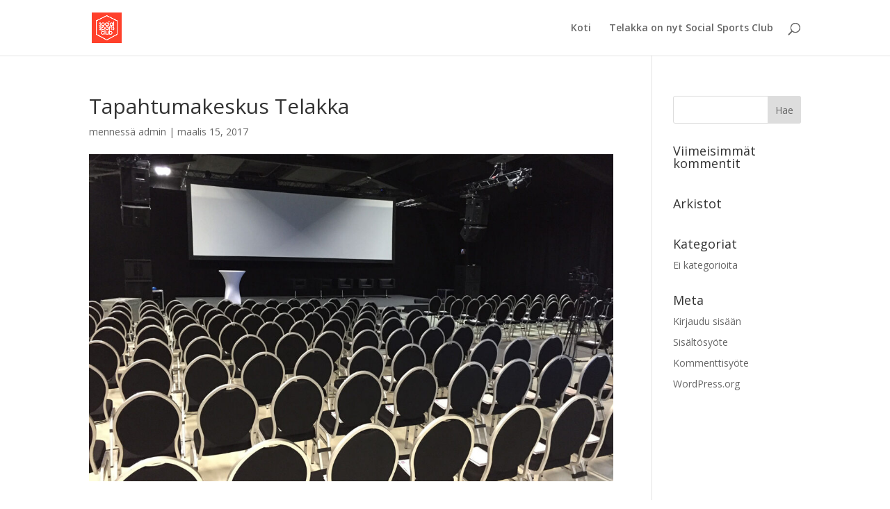

--- FILE ---
content_type: text/css
request_url: https://telakka.fi/wp-content/uploads/useanyfont/uaf.css?ver=1724154046
body_size: -462
content:
				@font-face {
					font-family: 'andale-mono';
					src: url('/wp-content/uploads/useanyfont/9412Andale-Mono.woff2') format('woff2'),
						url('/wp-content/uploads/useanyfont/9412Andale-Mono.woff') format('woff');
					  font-display: auto;
				}

				.andale-mono{font-family: 'andale-mono' !important;}

						@font-face {
					font-family: 'din-regular';
					src: url('/wp-content/uploads/useanyfont/9139Din-Regular.woff2') format('woff2'),
						url('/wp-content/uploads/useanyfont/9139Din-Regular.woff') format('woff');
					  font-display: auto;
				}

				.din-regular{font-family: 'din-regular' !important;}

		

--- FILE ---
content_type: text/css
request_url: https://telakka.fi/wp-content/et-cache/global/et-divi-customizer-global.min.css?ver=1767260733
body_size: -475
content:
@media only screen and (min-width:1350px){.et_pb_row{padding:27px 0}.et_pb_section{padding:54px 0}.single.et_pb_pagebuilder_layout.et_full_width_page .et_post_meta_wrapper{padding-top:81px}.et_pb_fullwidth_section{padding:0}}a.et_pb_button.et_pb_button_0.et_pb_bg_layout_light::after{padding-left:5px}a.et_pb_button.et_pb_button_1.et_pb_bg_layout_light::after{padding-left:50px}